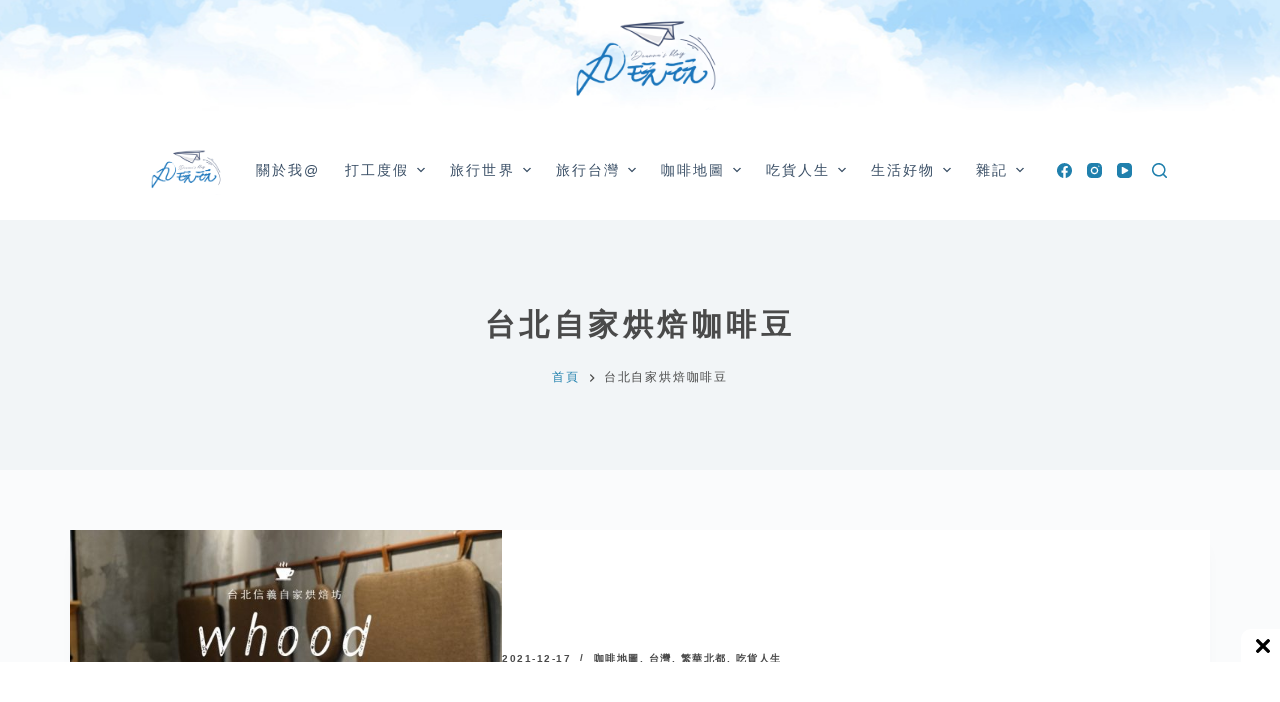

--- FILE ---
content_type: text/html; charset=utf-8
request_url: https://www.google.com/recaptcha/api2/aframe
body_size: 267
content:
<!DOCTYPE HTML><html><head><meta http-equiv="content-type" content="text/html; charset=UTF-8"></head><body><script nonce="0sLEs9qiAUb7zrDjjyBHow">/** Anti-fraud and anti-abuse applications only. See google.com/recaptcha */ try{var clients={'sodar':'https://pagead2.googlesyndication.com/pagead/sodar?'};window.addEventListener("message",function(a){try{if(a.source===window.parent){var b=JSON.parse(a.data);var c=clients[b['id']];if(c){var d=document.createElement('img');d.src=c+b['params']+'&rc='+(localStorage.getItem("rc::a")?sessionStorage.getItem("rc::b"):"");window.document.body.appendChild(d);sessionStorage.setItem("rc::e",parseInt(sessionStorage.getItem("rc::e")||0)+1);localStorage.setItem("rc::h",'1769099135095');}}}catch(b){}});window.parent.postMessage("_grecaptcha_ready", "*");}catch(b){}</script></body></html>